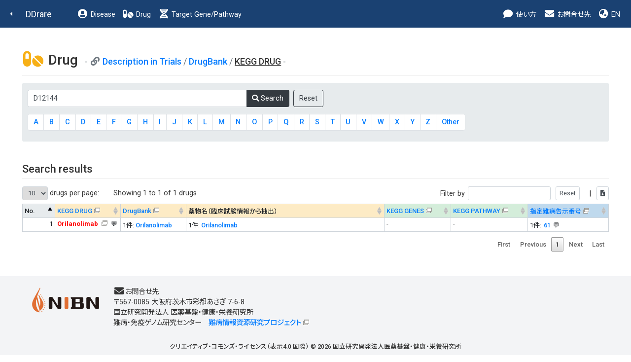

--- FILE ---
content_type: text/html
request_url: http://raredis.nibiohn.go.jp/cgi-bin/clinical_trials.cgi?db=drug_who_kegg&query=D12144
body_size: 6531
content:
<!DOCTYPE HTML PUBLIC "-//W3C//DTD HTML 4.01 Transitional//EN"><html lang="ja" class="h-100"><head>
        <!-- meta -->
        <meta charset="utf-8">
        <meta name="viewport" content="width=device-width, initial-scale=1, shrink-to-fit=no">
        <meta name="description" content="">
        <meta name="application-name" content="">
        
        <!-- title -->
        <title>DDrare: Database of Drug Development for Rare Diseases</title>
        
        <!-- icon -->
        <link rel="icon" href="../images/favicon.ico">
        
        <!-- css js original -->
        <link rel=stylesheet type="text/css" href="../style.css">
        <script src="https://ajax.googleapis.com/ajax/libs/jquery/1.8.1/jquery.min.js" type="text/javascript"></script>
        <script type="text/javascript">
        jQuery(document).ready(function(){
            jQuery('a[href^=http]')
            .not('[href*="'+location.hostname+'"]')
            .attr({target:"_blank"})
            .addClass("ex_link")
        ;})
        </script>
        
        <!-- for new design at 2021 -->
        <script src="https://ajax.googleapis.com/ajax/libs/jquery/1.10.2/jquery.min.js"></script>
        <script type="text/javascript" charset="utf8" src="../js/bootstrap.min.js"></script>
        <script type="text/javascript" charset="utf8" src="../index.js"></script>
    
        <!-- Libs for Datatables -->
        <!--<script src="https://code.jquery.com/jquery-1.10.2.min.js"" type="text/javascript"></script> -->
        <!--<script type="text/javascript" src="../datatables.min.js"></script> -->
        <!--<script type="text/javascript" charset="utf8" src="//code.jquery.com/jquery-1.10.2.min.js"></script> -->
        <!--<script type="text/javascript" charset="utf8" src="//cdn.datatables.net/1.10.20/js/jquery.dataTables.js"></script>-->
        <!--<script type="text/javascript" charset="utf8" src="//cdn.datatables.net/plug-ins/1.10.20/sorting/currency.js"></script>-->
        <script type="text/javascript" src="../js/jquery.dataTables.js"></script>
        <script type="text/javascript" src="../js/currency.js"></script>
        <script type="text/javascript" charset="utf8" src="../js/rowsGroup.js"></script>
        <script type="text/javascript" charset="utf8" src="//cdn.jsdelivr.net/npm/gasparesganga-jquery-loading-overlay@2.1.7/dist/loadingoverlay.min.js"></script>

        <!--カラム区別不能ハイライト-->
        <script type="text/javascript" charset="utf8" src="//cdn.datatables.net/plug-ins/1.10.20/features/searchHighlight/dataTables.searchHighlight.min.js"></script>
        <script type="text/javascript" charset="utf8" src="//bartaz.github.io/sandbox.js/jquery.highlight.js"></script>
        <link rel="stylesheet" type="text/css" href="//cdn.datatables.net/plug-ins/1.10.20/features/searchHighlight/dataTables.searchHighlight.css">

        <!--カラム区別可能性ありハイライト-->
        <!--<script type="text/javascript" charset="utf8" src="//cdn.jsdelivr.net/g/mark.js(jquery.mark.min.js)"></script>
        <script type="text/javascript" charset="utf8" src="//cdn.datatables.net/plug-ins/1.10.20/features/mark.js/datatables.mark.js"></script>
        <link rel="stylesheet" type="text/css" href="//cdn.jsdelivr.net/datatables.mark.js/2.0.0/datatables.mark.min.css">
        <link rel="stylesheet" type="text/css" href="//cdn.datatables.net/plug-ins/1.10.20/features/mark.js/datatables.mark.min.css">
        -->

        <link rel="stylesheet" type="text/css" href="../css/datatables.min.css"/>
        <link rel="stylesheet" type="text/css" href="//cdn.datatables.net/1.10.20/css/jquery.dataTables.css">
        <link rel="stylesheet" type="text/css" href="../css/table.css"/>
        
        <script type="text/javascript">
            $.fn.dataTable.ext.order['extract_hid_value'] = function(settings, col){
                return this.api().column(col, {order:'index'}).nodes().map(function(td, i){
                    var hid_el = $(td).find(".hid:first-child");
                    if (hid_el.length > 0){
                        var value = hid_el[0].innerText;
                        value = value.trim();
                        if (value.length > 0){
                            return value;
                        }else{
                            return "-";
                        }
                    }else{
                        return "-";
                    }
                });
            }
            jQuery(document).ready(function(){
                jQuery(".hid").prepend("&nbsp;");
                jQuery(".hid").append("&nbsp;");
            })
        </script>
    
        <!-- <script type="text/javascript" charset="utf8" src="../js/functions.js"></script> -->
        <link rel="stylesheet" type="text/css" href="../css/bootstrap.min.css">
        <link rel="stylesheet" type="text/css" href="../css/bootstrap-fs-modal.min.css">
        <link rel="stylesheet" type="text/css" href="../css/all.min.css">
        <link rel="stylesheet" type="text/css" href="../style_fix.css">
    </head><body class="who d-flex flex-column h-100">
        <!--nav-->
        <nav class="navbar navbar-expand-lg navbar-dark fixed-top bg-dark d-print-flex">
            <a class="nav-back" href="javascript:history.back();"><i class="fas fa-caret-left fa-fw"></i></a>
            <a class="navbar-brand" href="../index.html">DDrare</a>
            <button class="navbar-toggler" type="button" data-toggle="collapse" data-target="#navbarCollapse" aria-controls="navbarCollapse" aria-expanded="false" aria-label="Toggle navigation">
                <span class="navbar-toggler-icon"></span>
            </button>
            <div class="collapse navbar-collapse" id="navbarCollapse">
                <ul class="navbar-nav mr-auto">
                    <li class="nav-item">
                        <a class="nav-link" href="clinical_trials.cgi?db=disease_who"><i class="fas fa-fw fa-user-circle fa-lg d-none d-lg-inline-block"></i> Disease</a>
                    </li>
                    <li class="nav-item">
                        <!-- <a class="nav-link" href="clinical_trials.cgi?db=drug_who_drugbank"><i class="fas fa-fw fa-pills fa-lg d-none d-lg-inline-block"></i> Drug</a> -->
                        <a class="nav-link" href="clinical_trials.cgi?db=drug_who"><i class="fas fa-fw fa-pills fa-lg d-none d-lg-inline-block"></i> Drug</a> <!-- 220506 -->
                    </li>
                    <li class="nav-item">
                        <a class="nav-link" href="clinical_trials.cgi?db=target_pathway"><i class="fas fa-fw fa-dna fa-lg d-none d-lg-inline-block"></i> Target Gene/Pathway</a>
                    </li>
                </ul>

                <ul class="navbar-nav">
                    <!-- <li class="nav-item">
                        <a class="nav-link" href="../user_guide/DDrare_User_Guide_220304.pdf" target="_blank"><i class="fas fa-fw fa-info-circle fa-lg d-none d-lg-inline-block"></i> ガイド</a>
                    </li>
                    <li class="nav-item">
                        <a class="nav-link" href="download.cgi?lang=ja"><i class="fas fa-fw fa-download fa-lg d-none d-lg-inline-block"></i> ダウンロード</a>
                    </li> -->
                    <li class="nav-item">
                        <a class="nav-link" data-toggle="modal" data-target="#guide_0" ><i class="fas fa-fw fa-comment fa-lg d-none d-lg-inline-block"></i> 使い方</a>
                    </li>
                    <li class="nav-item">
                        <a class="nav-link" href="#contact"><i class="fas fa-fw fa-envelope fa-lg d-none d-lg-inline-block"></i> お問合せ先</a>
                    </li>
                    <li class="nav-item">
    <a class="nav-link" href="#" onclick="change_lang('en')"><i class="fas fa-fw fa-globe-asia fa-lg d-none d-xl-inline-block"></i> EN</a>
                    </li>
                </ul>
            </div>
        </nav>
        <!--nav end-->
    <div id='guide_0' class='modal fade modal-fullscreen hid' tabindex='-1' role='dialog' aria-labelledby='modal_title_guide_0' aria-hidden='true'>
 <div class='modal-dialog modal-dialog-scrollable'>
    <div class='modal-content'>
      <div class='modal-header'>
<h5 class='modal-title' id='modal_title_guide_0'>使い方</h5>        <button type='button' class='close' data-dismiss='modal' aria-hidden='true'>&times;  </button>
      </div>
      <div class='modal-body'><p>アイコンについて</p><table class='modal-table table'><tr><th>アイコン</th><th>機能</th></tr><tr><td>&#x1f4ac;</td><td>このアイコンの近くの文字列は、マウスオーバーで説明がポップアップ表示されます。また、このアイコンをクリックすると、説明ウィンドウが表示されます。</td></tr><tr><td><img src='../images/blank_icon.png'/></td><td>このアイコンが表示されているリンクは、外部のサイトへのリンクになります。</td></tr><tr><td><img src='../images/sort_both.png'/></td><td>このアイコンをクリックすると、このアイコンのある項目で表がソートされます（数値大小、またはアルファベット順）。クリックごとに昇順と降順が切り替わります。</td></tr><tr><td><i class='fas fa-plus-square'></i>&ensp;<i class='fas fa-minus-square'></i></td><td>100文字より長い文字列が全表示、または折りたたまれます。</td></tr><tr><td><i class='fas'>&#xf56d;</i></td><td>表示されている表の内容が、"table.csv"というファイル名でダウンロードされます。</td></tr></table></div>
    </div>
  </div>
</div>

        <!--main-->
        <main class="flex-shrink-0">
            <div class="container-fluid">
                <div class="row">
                    <div class="col">
    
        <script type="text/javascript">

        $(document).ready(function ($) {
            var table = $('#dd-table').DataTable({
                columnDefs: [{type: 'currency', targets: [0]},
                            {'orderDataType': 'extract_hid_value', targets: [2]},
                            {'orderDataType': 'extract_hid_value', targets: [3]},
                            {'orderDataType': 'extract_hid_value', targets: [4]},
                            {'orderDataType': 'extract_hid_value', targets: [5]},
                            {'orderDataType': 'extract_hid_value', targets: [6], type: 'currency'}
                ],
                bPaginate: true,
                bFilter: true,
                bProcessing: true,
                bAutoWidth: false,
                // 表示行数設定
                iDisplayLength:10,
                lengthMenu: [[10, 50, 100, -1], [10, 50, 100, "ALL"]],
                    sPaginationType: "full_numbers",
                    bStateSave: false,
                    //"sDom": '<"top"i><"clear"><"top"lf>rt<"bottom"lp><"clear">',-->
                    //"sDom" : "<'header_area'<'#header_left'li>f>t<'footer_area'p>",
                    "sDom" : "<'table_form_area font_small'<'table_form_area_left'li><'table_form_area_right'f>><'clear_div't><'footer_area'p>",
                    "bSortCellsTop": true,
                    "searchHighlight": true,
                    "oLanguage": {
                    "sLengthMenu": "_MENU_ drugs per page:",
                    "sInfo": "Showing _START_ to _END_ of _TOTAL_ drugs",
                    "sInfoEmpty": "Showing 0 to 0 of 0 drugs",
                    "sInfoFiltered": "(filtered from _MAX_ total drugs)"
                    }
            });
            $("#dd-table_wrapper #dd-table_filter button").after($("<input type='button' class='filter_reset_button_to_show' value='Reset' onclick='$(\"#search_reset\").click();' />"));
            $("#dd-table_wrapper #dd-table_filter .filter_reset_button_to_show").after($("<input type='button' title='Download this page (CSV format)' value='&#xf56d;' class='fas' style='font-weight: 900;' onclick=\"dynamicTsvDownload(this, document.querySelector('#dd-table'), 'table.csv');\"/>")).after("&nbsp;&nbsp;|&nbsp;");
            $("#dd-table_wrapper #dd-table_filter .filter_reset_button_to_show").after("&nbsp;&nbsp;&nbsp;");
            $(document).on('click', '#search_reset', function() {
                    table
                        .search('')
                        .columns().search('')
                        .draw();
                });
                jQuery("div.dataTables_filter").find("input[type='search']").attr("type", "text");
        

        });
        </script>
        <!--<script type="text/javascript">
                jQuery(document).ready(function(){
                        jQuery('a[href^=http]')
                        .not('[href*="'+location.hostname+'"]')
                        .attr({target:"_blank"})
                        .addClass("ex_link")
                ;})
        </script>-->
    
        <h1>
            <i class="fas fa-fw fa-pills fa-lg text-drug"></i>
            Drug
            <small class="text-muted">
                <span class="mb-4 data-value">
                    <i class="fas fa-fw fa-link "></i>
    <a href='./clinical_trials.cgi?db=drug_who&select=&query=D12144'>Description in Trials</a> / <a href='./clinical_trials.cgi?db=drug_who_drugbank&select=&query=D12144'>DrugBank</a> / 
        <u><em>KEGG DRUG</em></u>
                </span>
            </small>
        </h1>
        <hr/>
    
        <div class="alert alert-secondary bg-gray mb-5">
            <form name="form" method="post" action="./clinical_trials.cgi?db=drug_who_kegg">
                <input type="hidden" name="select" value="">
                <div class="form-group mb-3 mt-2">
                    <div class="input-group" style="max-width: 600px;">
                        <input type="text" name="query" maxlength="63" value="D12144" class="form-control" placeholder="e.g. Sirolimus, アダリムマブ" style="width: auto;">
                        <div class="input-group-append">
                            <button type="submit" class="btn btn-dark"><i class="fas fa-search"></i> Search </button>
                        </div>
                        &nbsp;&nbsp;
                        <input type="submit" class="btn btn-outline-dark" name="reset" value="Reset"/>
                    </div>
                </div>
                <div class="form-group">
                    <nav aria-label="Page navigation example">
                        <ul class="pagination pagination-abc" style="flex-wrap: wrap;">
    <li class="page-item"><a class="page-link" href="./clinical_trials.cgi?db=drug_who_kegg&select=A" >A</a></li><li class="page-item"><a class="page-link" href="./clinical_trials.cgi?db=drug_who_kegg&select=B" >B</a></li><li class="page-item"><a class="page-link" href="./clinical_trials.cgi?db=drug_who_kegg&select=C" >C</a></li><li class="page-item"><a class="page-link" href="./clinical_trials.cgi?db=drug_who_kegg&select=D" >D</a></li><li class="page-item"><a class="page-link" href="./clinical_trials.cgi?db=drug_who_kegg&select=E" >E</a></li><li class="page-item"><a class="page-link" href="./clinical_trials.cgi?db=drug_who_kegg&select=F" >F</a></li><li class="page-item"><a class="page-link" href="./clinical_trials.cgi?db=drug_who_kegg&select=G" >G</a></li><li class="page-item"><a class="page-link" href="./clinical_trials.cgi?db=drug_who_kegg&select=H" >H</a></li><li class="page-item"><a class="page-link" href="./clinical_trials.cgi?db=drug_who_kegg&select=I" > I </a></li><li class="page-item"><a class="page-link" href="./clinical_trials.cgi?db=drug_who_kegg&select=J" >J</a></li><li class="page-item"><a class="page-link" href="./clinical_trials.cgi?db=drug_who_kegg&select=K" >K</a></li><li class="page-item"><a class="page-link" href="./clinical_trials.cgi?db=drug_who_kegg&select=L" >L</a></li><li class="page-item"><a class="page-link" href="./clinical_trials.cgi?db=drug_who_kegg&select=M" >M</a></li><li class="page-item"><a class="page-link" href="./clinical_trials.cgi?db=drug_who_kegg&select=N" >N</a></li><li class="page-item"><a class="page-link" href="./clinical_trials.cgi?db=drug_who_kegg&select=O" >O</a></li><li class="page-item"><a class="page-link" href="./clinical_trials.cgi?db=drug_who_kegg&select=P" >P</a></li><li class="page-item"><a class="page-link" href="./clinical_trials.cgi?db=drug_who_kegg&select=Q" >Q</a></li><li class="page-item"><a class="page-link" href="./clinical_trials.cgi?db=drug_who_kegg&select=R" >R</a></li><li class="page-item"><a class="page-link" href="./clinical_trials.cgi?db=drug_who_kegg&select=S" >S</a></li><li class="page-item"><a class="page-link" href="./clinical_trials.cgi?db=drug_who_kegg&select=T" >T</a></li><li class="page-item"><a class="page-link" href="./clinical_trials.cgi?db=drug_who_kegg&select=U" >U</a></li><li class="page-item"><a class="page-link" href="./clinical_trials.cgi?db=drug_who_kegg&select=V" >V</a></li><li class="page-item"><a class="page-link" href="./clinical_trials.cgi?db=drug_who_kegg&select=W" >W</a></li><li class="page-item"><a class="page-link" href="./clinical_trials.cgi?db=drug_who_kegg&select=X" >X</a></li><li class="page-item"><a class="page-link" href="./clinical_trials.cgi?db=drug_who_kegg&select=Y" >Y</a></li><li class="page-item"><a class="page-link" href="./clinical_trials.cgi?db=drug_who_kegg&select=Z" >Z</a></li><li class="page-item"><a class="page-link" href="./clinical_trials.cgi?db=drug_who_kegg&select=other" >Other</a></li>
                        </ul>
                    </nav>
                </div>
            </form>
        </div>
    <h2>Search results</h2><hr/>
            <table id="dd-table" class="main table table-bordered">
            <thead>
            <tr bgcolor="#E3E3E3">
            <th nowrap class='w-5 bg-gray'>No.</td>
            <th nowrap class='w-10 bg-drug'><a href="https://www.kegg.jp/kegg/drug/" target="_blank">KEGG DRUG</a><!-- <br/>&#x1f4ac; <font color="grey">Info on mouse-over</font> --></td>
            <th nowrap class='w-10 bg-drug'><a href="https://go.drugbank.com" target="_blank">DrugBank</a></td>
            <th nowrap class='w-30 bg-drug' style="min-width:120;">薬物名（臨床試験情報から抽出）</td>
            <th nowrap class='w-10 bg-dna'><a href="https://www.kegg.jp/kegg/genes.html" target="_blank">KEGG GENES</a><!-- <br/>&#x1f4ac; <font color="grey">Info on mouse-over</font> --></td>
            <th nowrap class='w-10 bg-dna'><a href="https://www.kegg.jp/kegg/pathway.html" target="_blank">KEGG PATHWAY</a><!-- <br>On map, <span class="drug_target">Yellow:</span> Drug target genes --></td>
            <th nowrap class='w-10 bg-disease'><a href="https://www.mhlw.go.jp/stf/seisakunitsuite/bunya/0000084783.html" target="_blank">指定難病告示番号</a><!-- <br/>&#x1f4ac; <font color="grey">Info on mouse-over</font> --></td>
            </tr></thead>
            <tbody>
        <tr><td nowrap align="right">1</td><td><span title='Orilanolimab (USAN/INN)
オリランオリマブ
Orilanolimab (USAN/INN)'>
                <a href="https://www.kegg.jp/dbget-bin/www_bget?dr:D12144" target="_blank" class="ex_link">
                    <span class="highlight_o">Orilanolimab</span>
                </a>
            <div id='drg_popup_1' class='modal fade modal-fullscreen hid' tabindex='-1' role='dialog' aria-labelledby='modal_title_drg_popup_1' aria-hidden='true'>
 <div class='modal-dialog modal-dialog-scrollable'>
    <div class='modal-content'>
      <div class='modal-header'>
        <h5 class='modal-title' id='modal_title_drg_popup_1'>1. <span class="highlight_o">Orilanolimab</span></h5>
        <button type='button' class='close' data-dismiss='modal' aria-hidden='true'>&times;  </button>
      </div>
      <div class='modal-body'><table><tr><th>Name</th><th>Other Names</th></tr><tr><td style='text-align:right;'><a href='https://www.kegg.jp/dbget-bin/www_bget?dr:D12144'><span class="highlight_o">Orilanolimab</span></a></td><td>Orilanolimab (USAN/INN)<br/>オリランオリマブ<br/>Orilanolimab (USAN/INN)</td></tr></table></div>
    </div>
  </div>
</div>
<span class='not_included_in_dl arrow' data-toggle='modal' data-target='#drg_popup_1' > &#x1f4ac;</span></span></td><td><span class="full">1件: <div class='hid' hidden>Orilanolimab</div><a href="clinical_trials.cgi?db=drug_who_drugbank&query=DB15312">Orilanolimab</a></span></td><td><span class="full">1件: <div class='hid' hidden>Orilanolimab</div><a href='./clinical_trials.cgi?db=drug_who&query="Orilanolimab"'>Orilanolimab</a></span></td><td>-</td><td>-</td><td><span class="full">1件: <div class='hid' hidden>61</div><span title="自己免疫性溶血性貧血;寒冷凝集素症;寒冷ヘモグロビン尿症;発作性寒冷ヘモグロビン尿症;エヴァンス症候群
Autoimmune hemolytic anemia"><a href="disease_who.cgi?id=61&query=%22Orilanolimab%22"><span class="letter_small">61</span></a></span><span class='not_included_in_dl arrow' data-toggle='modal' data-target='#dis_popup_1' > &#x1f4ac;</span></span><div id='dis_popup_1' class='modal fade modal-fullscreen hid' tabindex='-1' role='dialog' aria-labelledby='modal_title_dis_popup_1' aria-hidden='true'>
 <div class='modal-dialog modal-dialog-scrollable'>
    <div class='modal-content'>
      <div class='modal-header'>
        <h5 class='modal-title' id='modal_title_dis_popup_1'>1. <span class="highlight_o">Orilanolimab</span></h5>
        <button type='button' class='close' data-dismiss='modal' aria-hidden='true'>&times;  </button>
      </div>
      <div class='modal-body'><table><tr><th>告示番号</th><th>日本語名</th><th>英語名</th></tr><tr><td style='text-align:right;'><a href='disease_who.cgi?id=61&query=%22Orilanolimab%22'>61</a></td><td>自己免疫性溶血性貧血;寒冷凝集素症;寒冷ヘモグロビン尿症;発作性寒冷ヘモグロビン尿症;エヴァンス症候群</td><td>Autoimmune hemolytic anemia</td></tr></table></div>
    </div>
  </div>
</div>
</td></tr></tbody></table>

                    </div>
                </div>
            </div>
        </main>
        <!--main end-->
    
        <!--footer-->
        <footer class="footer mt-auto px-5 py-4">
            <div class="container">
                <div class="text-center">
                    <div class="row">
                    
                        <div class="col-lg" id="contact">
                            <div class="d-flex flex-column flex-lg-row align-items-center align-items-lg-start">
    
            <div class="footer-logo mb-3 mr-lg-4">
                <a href="https://www.nibn.go.jp/" target="_blank"><img src="../images/logo_nibn.png" alt="国立研究開発法人 医薬基盤・健康・栄養研究所"></a>
            </div>
            <p class="text-lg-left">
                <span>
                    <i class="fas fa-fw fa-envelope fa-lg d-none d-lg-inline-block"></i>お問合せ先
                </span>
                <span>〒567-0085 大阪府茨木市彩都あさぎ 7-6-8</span>
                <span>国立研究開発法人 医薬基盤・健康・栄養研究所</span>
                <span>難病・免疫ゲノム研究センター　<a href="https://www.nibn.go.jp/activities/disease-resources.html" target="_blank">難病情報資源研究プロジェクト</a></span>
            </p>
        
                            </div>
                        </div>
                    </div>

                    <div class="row justify-content-center">
                        <div class="col col-md-auto text-center">
    
            <div class="pt-3 copyright-text">クリエイティブ・コモンズ・ライセンス（表示4.0 国際） © 2026 国立研究開発法人医薬基盤・健康・栄養研究所</div>
        
                        </div>
                    </div>
                </div>
            </div>
        </footer>
        <!--footer end-->
        
        <!--back-top-->
        <div>
            <a href="#" class="back-top btn"><i class="fas fa-chevron-up"></i></a>
        </div>
        <!--back-top end-->

        <script src="../js/functions.js"></script>
        <script type="text/javascript">
            //function countWords(text) {
            //    // ダブルクオートで囲まれた文字列を1つの単語として扱う
            //    const regex = /"([^"]+)"|\S+/g;
            //    let matches = text.match(regex);
            //    for (const mat_str of matches){
            //        if (mat_str.length < 2){
            //            
            //        }
            //    }
            //    return matches ? matches.length : 0;
            //}

            function validateForm(event) {
                const queryInput = document.querySelector('input[name="query"]');
                let text = queryInput.value;
                //const wordCount = countWords(queryInput.value);
                let min_q_len = 0;
                
                // ダブルクオートで囲まれた文字列を1つの単語として扱う
                const regex = /"([^"]+)"|\S+/g;
                let matches = text.match(regex);
                for (let mat_str of matches){
                    if (min_q_len === 0 || mat_str.length < min_q_len){
                        min_q_len = mat_str.length;
                    }
                }
                if (min_q_len > 0 && min_q_len < 2){
                    alert(`検索キーワードが短かすぎます。複数語は「"」で囲ってください。`);
                    event.preventDefault(); // submitをキャンセル
                    return false;
                }
                
                const wordCount = matches ? matches.length : 0;
                if (wordCount > 5) {
                    alert(`検索キーワードが多すぎます。複数語は「"」で囲ってください。`);
                    event.preventDefault(); // submitをキャンセル
                    return false;
                }
            }
            document.addEventListener("DOMContentLoaded", function () {
                const form = document.querySelector("form");
                form.addEventListener("submit", function (event) {
                    if (event.submitter && event.submitter.name === "reset") {
                        return;
                    }
                    validateForm(event);
                });
            });
        </script>
    </body>
</html>
